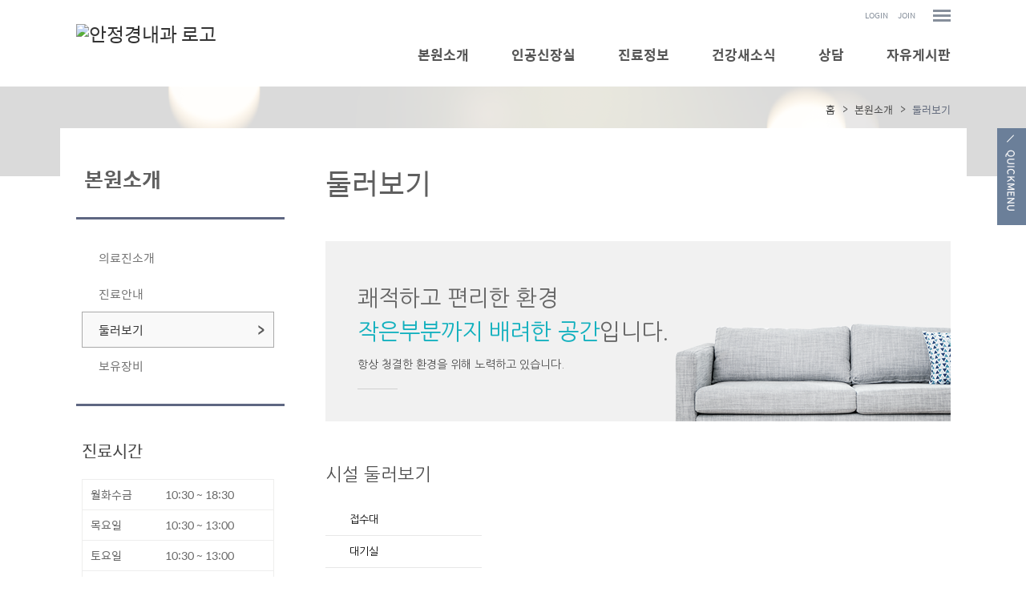

--- FILE ---
content_type: text/html;charset=utf-8
request_url: http://www.ahnhealthcare.co.kr/Module/Intro/EstView.asp?SrnoCheck=25099
body_size: 5663
content:
<!DOCTYPE html PUBLIC "-//W3C//DTD XHTML 1.0 Transitional//EN" "http://www.w3.org/TR/xhtml1/DTD/xhtml1-transitional.dtd">
<html xmlns="http://www.w3.org/1999/xhtml" lang="utf-8">
<head>
	<meta name="description" content="인천시 부평동 위치, 인공신장실, 혈액투석, 복막투석, 신부전증, 고혈압, 당뇨, 비만, 종합검진, 내시경">

	<meta http-equiv="Content-Type" content="text/html; charset=utf-8" />
	<meta name="Copyright" content="copyright F3all  all rights reserved" />
	<meta http-equiv="X-UA-Compatible" content="IE=Edge" />
	<title>안정경내과</title>
	<!-- 솔루션 -->
	<script type="text/javascript" src="/BasicJS/jquery.js"></script>
	<script type="text/javascript" src="/BasicJS/Default.js"></script>
	<script type="text/javascript" src="/BasicJS/FlashActivate.js"></script>
	<script type="text/javascript" src="/BasicJS/jquery.rolling.js"></script>
	<script type="text/javascript" src="/BasicJS/cufon-yui.js"></script>
	<script type="text/javascript" src="/BasicJS/NanumGothic_600.font.js"></script>
	<link rel="stylesheet" type="text/css" href="/Module/Css/hp_type1/module.css" />
	<link rel="stylesheet" type="text/css" href="/Module/Css/hp_type1/blue.css" />
	<!-- 스킨 -->
	<!--<script type="text/javascript" src="http://ajax.googleapis.com/ajax/libs/jquery/1.10.2/jquery.min.js"></script>
	<script type="text/javascript" src="http://cdnjs.cloudflare.com/ajax/libs/jquery-easing/1.3/jquery.easing.min.js"></script>-->
	<script type="text/javascript" src="/BasicJs/jquery.wmuSlider.js"></script>
	<script type="text/javascript" src="/Design/skin5004/Js/ui.js"></script>
	<link rel="stylesheet" type="text/css" href="/css/skin5004/wmuSlider.css" />
	<link rel="stylesheet" type="text/css" href="/css/skin5004/reset.css" />
	<link rel="stylesheet" type="text/css" href="/css/skin5004/style.css" />
	<link rel="stylesheet" type="text/css" href="/css/skin5004/layout_sub.css" />
	<link rel="stylesheet" type="text/css" href="/css/skin5004/color_blue.css" />
</head>
<!-- 작업자 : 진재남 / 작업일자 : 2016-08-19 -->
<body>

<!-- quick_menu -->
<div class="f5_quick">
	<a class="quick_menu_btn" title="Quick Menu">
		<img src="/images/skin5004/blue/quick_menu_btn.png" alt="Quick Menu">
	</a>
	<div class="quick_menu_panel">
	<h3><img src="/images/skin5004/quick_menu_tit.png" alt="Quick Menu"></h3>
	<a class="quick_menu_close" title="닫기"><img src="/images/skin5004/quick_menu_close.png" alt="Quick Menu"></a>

	<ul>

		<li><a href="/Module/Intro/AboutView.asp" >의료진소개</a></li>

		<li><a href="/Module/Intro/GuideView.asp" >진료안내</a></li>

		<!-- <li><a href="#top">TOP</a></li> -->
	</ul>

	</div>
</div>


<script>
	$(function() {
		// Quick Menu
		$('a.quick_menu_btn').click(function() {
			$('.f5_quick').stop().animate({
				"right": "0"
			}, 300);
		});
		$('a.quick_menu_close').click(function() {
			$('.f5_quick').stop().animate({
				"right": "-510px"
			}, 300);
		});
	});
</script>

	<!-- wrap -->
	<div id="wrap">
		<!-- header -->
		<div class="header">


	<!-- head_bar_1 -->
	<div class="head_bar_1">
		<!-- head_quick -->
		<div class="head_quick">
			<!-- member -->
			<ul class="member">

				<li><a href="/Module/Member/Login.asp">LOGIN</a></li>
				<li><a href="/Module/Member/Member.asp?PState=write">JOIN</a></li>
	


				<li id="all_menu"><a href="#"><img src="/images/skin5004/blue/all_menu_btn.png" alt="전체 메뉴 보기" /></a></li>
			</ul>
			<!-- /member -->



				<!-- all_menu_gnb -->
				<div id="all_menu_gnb">
					<div id="all_gnb">
						<ul class="nav">


							<li>
								<ul class="list">
									<li class="nav_title"><span>본원소개</span></li>

									<li><a href="/Module/Intro/AboutView.asp" >의료진소개</a></li>

									<li><a href="/Module/Intro/GuideView.asp" >진료안내</a></li>

									<li><a href="/Module/Intro/EstView.asp" >둘러보기</a></li>

									<li><a href="/Module/CMS/CMS.asp?Srno=38043" >보유장비</a></li>

								</ul>
							</li>

							<li>
								<ul class="list">
									<li class="nav_title"><span>인공신장실</span></li>

									<li><a href="/Module/CMS/CMS.asp?Srno=38044" >인공신장이란</a></li>

									<li><a href="/Module/CMS/CMS.asp?Srno=38045" >신장질환</a></li>

								</ul>
							</li>

							<li>
								<ul class="list">
									<li class="nav_title"><span>진료정보</span></li>

									<li><a href="/Module/CMS/CMS.asp?Srno=38046" >성인병</a></li>

									<li><a href="/Module/CMS/CMS.asp?Srno=38047" >노화방지</a></li>

									<li><a href="/Module/CMS/CMS.asp?Srno=38048" >비만</a></li>

									<li><a href="/Module/CMS/CMS.asp?Srno=38049" >종합건강검진</a></li>

									<li><a href="/Module/CMS/CMS.asp?Srno=38050" >내시경</a></li>

								</ul>
							</li>

							<li>
								<ul class="list">
									<li class="nav_title"><span>건강새소식</span></li>

									<li><a href="/Module/News/News.asp" >칼럼</a></li>

									<li><a href="/Module/News/Lecture.asp" >강좌</a></li>

								</ul>
							</li>

							<li>
								<ul class="list">
									<li class="nav_title"><span>상담</span></li>

									<li><a href="/Module/Consult/Consult.asp?ModuleID=1" >투석상담</a></li>

								</ul>
							</li>

							<li>
								<ul class="list">
									<li class="nav_title"><span>자유게시판</span></li>

									<li><a href="/Module/MBoard/MBoard.asp?Gubun=2" >네이버지식in</a></li>

									<li><a href="/Module/MBoard/MBoard.asp?Gubun=3" >기타상담</a></li>

								</ul>
							</li>

						</ul>

						<div class="close">
							<a href="#"><img src="/images/skin5004/blue/all_menu_close.png" alt="닫기" /></a>
						</div>
					</div>
				</div>
				<!-- /all_menu_gnb -->
			</div>
			<!-- /head_quick -->
		</div>
		<!-- /head_bar_1 -->

		<!-- head_bar_2 -->
		<div class="head_bar_2">
			<!-- head_cont -->
			<div class="head_cont">
				<!-- h1 -->
				<h1><a href='/index.asp'><img src='http://fileupload.drline.net/1628/Logo/logo(0).JPG' alt='안정경내과 로고' width='240' height='70' /></a></h1>
				<!-- /h1 -->

				<!-- nav -->
				<div class="nav">
					<ul class="gnb">


						<li style="padding-left:50px;" class="dropdown">
							<a href="/Module/Intro/AboutView.asp"  class="dropbtn"><span>본원소개</span></a>

							<div style="padding-left:350px;" class="dropdown-content">

								<a href="/Module/Intro/AboutView.asp" >의료진소개</a>

								<a href="/Module/Intro/GuideView.asp" >진료안내</a>

								<a href="/Module/Intro/EstView.asp" >둘러보기</a>

								<a href="/Module/CMS/CMS.asp?Srno=38043" >보유장비</a>

							</div>

						</li>

						<li style="padding-left:50px;" class="dropdown">
							<a href="/Module/CMS/CMS.asp?Srno=38044"  class="dropbtn"><span>인공신장실</span></a>

							<div style="padding-left:600px;" class="dropdown-content">

								<a href="/Module/CMS/CMS.asp?Srno=38044" >인공신장이란</a>

								<a href="/Module/CMS/CMS.asp?Srno=38045" >신장질환</a>

							</div>

						</li>

						<li style="padding-left:50px;" class="dropdown">
							<a href="/Module/CMS/CMS.asp?Srno=38046"  class="dropbtn"><span>진료정보</span></a>

							<div style="padding-left:850px;" class="dropdown-content">

								<a href="/Module/CMS/CMS.asp?Srno=38046" >성인병</a>

								<a href="/Module/CMS/CMS.asp?Srno=38047" >노화방지</a>

								<a href="/Module/CMS/CMS.asp?Srno=38048" >비만</a>

								<a href="/Module/CMS/CMS.asp?Srno=38049" >종합건강검진</a>

								<a href="/Module/CMS/CMS.asp?Srno=38050" >내시경</a>

							</div>

						</li>

						<li style="padding-left:50px;" class="dropdown">
							<a href="/Module/News/News.asp"  class="dropbtn"><span>건강새소식</span></a>

							<div style="padding-left:1100px;" class="dropdown-content">

								<a href="/Module/News/News.asp" >칼럼</a>

								<a href="/Module/News/Lecture.asp" >강좌</a>

							</div>

						</li>

						<li style="padding-left:50px;" class="dropdown">
							<a href="/Module/Consult/Consult.asp?ModuleID=1"  class="dropbtn"><span>상담</span></a>

							<div style="padding-left:1300px;" class="dropdown-content">

								<a href="/Module/Consult/Consult.asp?ModuleID=1" >투석상담</a>

							</div>

						</li>

						<li style="padding-left:50px;" class="dropdown">
							<a href="/Module/MBoard/MBoard.asp?Gubun=2"  class="dropbtn"><span>자유게시판</span></a>

							<div style="padding-left:1520px;" class="dropdown-content">

								<a href="/Module/MBoard/MBoard.asp?Gubun=2" >네이버지식in</a>

								<a href="/Module/MBoard/MBoard.asp?Gubun=3" >기타상담</a>

							</div>

						</li>

					</ul>
				</div>
				<!-- /nav -->
			</div>
			<!-- /head_cont -->
		</div>
		<!-- /head_bar_2 -->
	</div>
	<!-- /header -->
		<!-- contents -->
		<div class="contents">

			<!-- sub_visual -->
			<div class="sub_visual_area">
				<div class="sub_visual"></div>
			</div>
			<!-- sub_visual -->

			<!-- sub_container -->
			<div class="sub_container">

		<!-- sub_left -->
		<div id="sub_left">
			<h2>본원소개</h2>
			<!-- snb -->
			<div class="snb">
				<ul>


					<li><a  href="/Module/Intro/AboutView.asp" >의료진소개</a></li>

					<li><a  href="/Module/Intro/GuideView.asp" >진료안내</a></li>

					<li><a class='on' href="/Module/Intro/EstView.asp" >둘러보기</a></li>

					<li><a  href="/Module/CMS/CMS.asp?Srno=38043" >보유장비</a></li>

			</ul>
		</div>
		<!-- /snb -->




					<!-- sub_time -->
					<div class="sub_time">
						<h3>진료시간</h3>
						<ul>

							<li><span>월화수금</span> 10:30 ~ 18:30</li>

							<li><span>목요일</span> 10:30 ~ 13:00</li>

							<li><span>토요일</span> 10:30 ~ 13:00</li>

							<li><span>점심시간</span> 13:00 ~ 14:30</li>

						</ul>
						<p>*혈액투석 : 연중무휴 / 월,수,금 심야투석(새벽 1시까지)</p>
					</div>
					<!-- sub_time -->
					<!-- sub_call -->
					<div class="sub_call ">
						<p>032-514-9086</p>
					</div>
					<!-- /sub_call -->
					<!-- sub_call -->
					<div class="sub_sm_call ">
						<p><!-- Tel. 02-550-8703 --></p>
						<p><!-- Fax. 02-550-8703 -->Fax. 032-527-7721</p>
					</div>
					<!-- /sub_call -->
				</div>
				<!-- /sub_left -->

		<!-- sub_contents -->
		<div id="sub_contents">
			<!-- sub_head -->
			<div class="sub_head">
				<h3><span>둘러보기</span></h2>
				<ul>
					<li>홈</li>
					<li>본원소개</li>
					<li class="current"><em>둘러보기</em></li>
				</ul>
			</div>
			<!-- /sub_head -->

			<!-- sub_con_section -->
			<div class="sub_con_area">


			
					
<script type="text/javascript">
<!--
	$(document).ready(
		function(){
			if($(".menu3_tab .on").size() == 0){
				$(".menu3_tab ul > li:eq(0) a").addClass("on");
			}
		}
	);
//-->
</script>


<!-- 인트로 CSS 추가 -->
<link rel="stylesheet" href="/css/intro_ver_2016.css" type="text/css"/>
<!-- 둘러보기 -->
<div class="est">
	<!-- 공간 -->
	<div class="space">
		<h3>쾌적하고 편리한 환경<br>
		<em>작은부분까지 배려한 공간</em>입니다.</h3>
		<p class="effort">
			항상 청결한 환경을 위해 노력하고 있습니다.
		</p>
	</div>
	<!-- /공간 -->
	<!-- 시설 -->
	<div class="facility">
		<ul class="floor">
			<h3>시설 둘러보기</h3>

			<li class="">
				<a href="/Module/intro/EstView.asp?SrnoCheck=25095" class="ImageChangeButton" id="http://fileupload.drline.net/1628/HospiBrowse/2019-10-10 10 (1).PNG">접수대</a>
			</li>

			<li class="">
				<a href="/Module/intro/EstView.asp?SrnoCheck=25096" class="ImageChangeButton" id="http://fileupload.drline.net/1628/HospiBrowse/2019-10-10 10 (2).PNG">대기실</a>
			</li>

			<li class="">
				<a href="/Module/intro/EstView.asp?SrnoCheck=25097" class="ImageChangeButton" id="http://fileupload.drline.net/1628/HospiBrowse/2019-10-10 10 (3).PNG">대기실</a>
			</li>

			<li class="">
				<a href="/Module/intro/EstView.asp?SrnoCheck=25098" class="ImageChangeButton" id="http://fileupload.drline.net/1628/HospiBrowse/2019-10-10 10 (4).PNG">복도</a>
			</li>

			<li class="current">
				<a href="/Module/intro/EstView.asp?SrnoCheck=25099" class="ImageChangeButton" id="http://fileupload.drline.net/1628/HospiBrowse/2019-10-10 10 (5).PNG">혈액투석실 입구</a>
			</li>

			<li class="">
				<a href="/Module/intro/EstView.asp?SrnoCheck=25100" class="ImageChangeButton" id="http://fileupload.drline.net/1628/HospiBrowse/2019-10-10 10 (6).PNG">혈액투석기계</a>
			</li>

		</ul>
		<div class="look"><img src="http://fileupload.drline.net/1628/HospiBrowse/2019-10-10 10 (5).PNG" alt="" id="imageDisplayArea"/></div>
	</div>
	<!-- /시설 -->
</div>
<!-- 둘러보기 -->

					</div>
					<!-- /sub_con_section -->
				</div>
				<!-- /sub_contents -->
			</div>
			<!-- /sub_container -->
		</div>
		<!-- /contents -->


<script type="text/javascript">
//개인정보처리방침
function OpenMemberPrivate() {
	window.open("/Module/Member/PrivatePopUp.asp", "MemberPrivate", "toolbar=0, left=100, top=50, location=0, directories=0, status=0, menubar=0, scrollbars=1, resizable=0, copyhistory=0, width=600 ,height=600");
}
</script>

		<!-- /footer -->
		<div class="footer">
			<!-- foot_cont -->
			<div class="foot_cont">
				<!-- copyright -->
				<div class="copyright">
					<ul>
						<li><a href="javascript:;" onclick="OpenMemberPrivate();">개인정보처리방침</a></li>
						<li><a href="#">이용약관</a></li>
						<li><a href="/Module/Intro/Sitemap.asp">사이트맵</a></li>
					</ul>
					<address>
						인천 부평구 부평대로 24 (부평동, 가나빌딩) 4,5층 &nbsp;안정경내과<br/>TEL.032-514-9086&nbsp;FAX.032-527-7721&nbsp;&nbsp;
					</address>
				</div>
				<!-- /copyright -->


				<!-- banner -->
				<div class="banner">
					<ul>
						<li><div id="rolling2"></div></li>
						<li><div id="rolling1"></div></li>
					</ul>
				</div>
				<!-- /banner -->


			</div>
			<!-- /foot_cont -->
		</div>
		<!-- /footer -->

<script>
  (function(i,s,o,g,r,a,m){i['GoogleAnalyticsObject']=r;i[r]=i[r]||function(){
  (i[r].q=i[r].q||[]).push(arguments)},i[r].l=1*new Date();a=s.createElement(o),
  m=s.getElementsByTagName(o)[0];a.async=1;a.src=g;m.parentNode.insertBefore(a,m)
  })(window,document,'script','//www.google-analytics.com/analytics.js','ga');

  ga('create', 'UA-54008245-7', 'auto');
  ga('send', 'pageview');

</script>
	</div>
	<!-- /wrap -->
</body>
</html>
<script language="javascript" src="http://lib.drline.net/js/MCircleHomepageInit.js"></script>
<script language="javascript">
	var hospiCd = '1628';
	var hpType = 'FLEXIBLE'; /*EDT=EDT,HEALTHCARE=헬스케어,SEMI=중소병원,FLEXIBLE=플렉서블3,S3=S3,SPECIAL=개별,MOBILE=모바일,ADMIN=관리자*/
	var memberID = '';
	var isAdmin = 'False';
	McircleHomepageCommon(hospiCd, hpType, memberID, isAdmin);

	/*비밀번호 변경 3개월초과자 팝업 알림*/
	if(InnerGetCookie('SITECMD') == 'PWD_UPDATE_NOTI')
	{
		var url = 'http://lib.drline.net/popup/PwdUpdateNoti.asp?hospiCd=' + hospiCd + '&hpType=' + hpType +'&domain='+escape(document.domain);
		McircleCrossPOP(url, 'POPPwdUpdateNoti', '비밀번호 변경', 600, 536, 30, 30);
		InnerSetCookie('SITECMD', '', 1); // 비밀번호 변경 알림 Clear
	}
</script>


<!------------------------------------------------------------------------------------------------------>
<!---------------------------------------- 공통 스크립트------------------------------------------------>
<!------------------------------------------------------------------------------------------------------>


<script language="javascript" src="http://lib.drline.net/js/MCircleHomepageInit.js"></script>
<script language="javascript">
	var hospiCd = '1628';
	var hpType = 'FLEXIBLE'; /*EDT=EDT,HEALTHCARE=헬스케어,SEMI=중소병원,FLEXIBLE=플렉서블3,S3=S3,SPECIAL=개별,MOBILE=모바일,ADMIN=관리자*/
	var memberID = '';
	var isAdmin = 'False';
	McircleHomepageCommon(hospiCd, hpType, memberID, isAdmin);

	/*비밀번호 변경 3개월초과자 팝업 알림*/
	if(InnerGetCookie('SITECMD') == 'PWD_UPDATE_NOTI')
	{
		var url = 'http://lib.drline.net/popup/PwdUpdateNoti.asp?hospiCd=' + hospiCd + '&hpType=' + hpType +'&domain='+escape(document.domain);
		McircleCrossPOP(url, 'POPPwdUpdateNoti', '비밀번호 변경', 600, 536, 30, 30);
		InnerSetCookie('SITECMD', '', 1); // 비밀번호 변경 알림 Clear
	}
</script>


<!------------------------------------------------------------------------------------------------------>
<!---------------------------------------- 공통 스크립트------------------------------------------------>
<!------------------------------------------------------------------------------------------------------>



--- FILE ---
content_type: text/css
request_url: http://www.ahnhealthcare.co.kr/Module/Css/hp_type1/blue.css
body_size: 2400
content:
.Module .font					{color:#666;}
.Module .pointfont				{color:#bb2525;} /*red*/
.Module .pointfont01			{color:#e10d67; font-size:11px;}
.Module .colorfont				{color:#4785b9;} /*blue*/
.Module .colorfont01           {color:#5e7bb1;}
.Module a:link, a:visited, a:active	{color:#555555; text-decoration:none;}
.Module a:hover					{color:#6ca0cc; text-decoration:none;}  /*blue1*/
.Module th						{color:#80a9cb;} /*blue2*/
.Module .input					{border:1px solid #d5dce9;} /*blue2*/
.Module .th						{background:url(/Module/images/hp_type1/blue/section.gif) no-repeat 100% 0%;}

.Module .box_color_line			{border-top:3px solid #5e7bb1;}

.Module .section_colorfont	{background:url(/Module/images/common/section.gif) no-repeat 100%; text-align:center; display:inline-block; width:80px; font-size:11px !important; color:#4785b9 !important; margin-right:20px; text-align:right; padding-right:20px}

/*아이콘 list*/
.Module .bullet_00		{background: url(/Module/images/common/bullet_01.gif) no-repeat 10px 30%;padding-left:20px;color:#6ca0cc; }
.Module .bullet_01		{background:url(/Module/images/hp_type1/blue/bullet_01.gif) no-repeat 10px 30%; color:#6ca0cc;}
.Module .bullet_02		{background:url(/Module/images/hp_type1/blue/bullet_02.gif) no-repeat 10px 40%;}
.Module .bullet_03		{background:url(/Module/images/hp_type1/blue/bullet_03.gif) no-repeat 10px 50%;}
.Module .bullet_04		{background:url(/Module/images/hp_type1/blue/bullet_04.gif) no-repeat 10px 50%;color:#6ca0cc;}

/*라인*/
.Module .color1 {background-image:url(/Module/images/hp_type1/blue/line_01.gif);}	
.Module .color2 {background-image:url(/Module/images/hp_type1/blue/line_01.gif);}
.Module .line3 {background-image:url(/Module/images/hp_type1/blue/line_04.gif);}

/*뷰*/
.Module .view .ViewlineBg	{background:url(/Module/images/hp_type1/blue/view_02.gif);}
.Module .view .viewline1	{border-left:2px solid #6ca0cc;border-right:2px solid #6ca0cc;}
.Module .view .index		{background:url(/Module/images/hp_type1/blue/section2.gif) no-repeat 85% 50%;}
.Module .view_box			{border-top:2px solid #5e7bb1; border-bottom:1px solid #5e7bb1;}
.Module .view_tt			{color:#5e7bb1}
.Module .view_text_title	{color:#5e7bb1}

.view_bna	{background:url(/Module/images/hp_type1/blue/icon_arrow01.gif) 50% 50% no-repeat;}
.Module .list_bna ul li	{background:url(/Module/images/hp_type1/blue/icon_arrow02.gif) 50% 50% no-repeat;}

/*글쓰기*/
.Module .write .line01			{background:url(/Module/images/hp_type1/blue/line_01.gif) 0 0 repeat-x; height:10px}
.Module .write_star				{color:#4785b9; padding-right:5px; font-weight:bold}

.Module .write01 .line01		{background:url(/Module/images/hp_type1/blue/line_01.gif) 0 0 repeat-x; height:3px; padding:0 !important}

.Module .write_info				{color:#5e7bb1}

.Module .icon_check				{background:url(/Module/images/hp_type1/blue/icon_check.gif) no-repeat;}
.Module .pw_info				{color:#004790;}

/*리스트*/
.Module .list th				{background-color:#5e7bb1; border-bottom:1px solid #575757; color:#FFFFFF !important;}
.Module .list .color			{color:#6ca0cc;}

.Module .list .icon_arrow		{background:url(/Module/images/hp_type1/blue/icon_arrow.gif) 0 0 no-repeat}
.Module .list a:hover .bna_title	{font-weight:bold; color:#4785b9}

.Module .list_bna ul li	.view_bna	{background:url(/Module/images/hp_type1/blue/icon_arrow02.gif) 50% 50% no-repeat;}
.Module .list_gallery				{border-top:3px solid #5e7bb1}
.Module .list_section ul li strong	{color:#4785b9}

/*댓글*/
.Module .comment_list li p.comment	{background:url(/Module/images/hp_type1/blue/icon_comment.gif) no-repeat 0 2px;color:#4d4d4d;}

.Module .join_comment .pointfont01 {font-size:12px; color:#4269af;}

/*버튼*/
.btn_write		{background:url(/Module/images/hp_type1/blue/btn_write.gif) no-repeat; width:76px; color:#FFFFFF;}
.btn_write01	{background:url(/Module/images/hp_type1/blue/btn_write01.gif) no-repeat; width:91px; color:#FFFFFF;}
.btn_register	{background:url(/Module/images/hp_type1/blue/btn_register.gif) no-repeat; width:62px; color:#FFFFFF;}
.btn_list		{background:url(/Module/images/hp_type1/blue/btn_list.gif) no-repeat; width:62px; color:#FFFFFF;}
.btn_ok			{background:url(/Module/images/hp_type1/blue/btn_ok.gif) no-repeat; width:62px; color:#FFFFFF;}
.btn_modify		{background:url(/Module/images/hp_type1/blue/btn_modify.gif) no-repeat; width:62px; color:#FFFFFF;}
.btn_move		{background:url(/Module/images/hp_type1/blue/btn_move.gif) no-repeat; width:62px; color:#FFFFFF;}
.btn_login_go	{background:url(/Module/images/hp_type1/blue/btn_login_go.gif) no-repeat;}
.btn_color		{background:url(/Module/images/hp_type1/blue/btn_color.gif) no-repeat; width:101px; color:#FFFFFF !important;}
.btn_color01	{background:url(/Module/images/hp_type1/blue/btn_color01.gif) no-repeat; width:152px; color:#FFFFFF !important;}
.btn_cofim		{background:url(/Module/images/hp_type1/blue/btn_confirm_new.gif) no-repeat; width:62px;color:#FFFFFF;font-weight:bold;letter-spacing:-1px;height:25px;font-size:12px;margin-left:7px;}

/* 회원가입 */
.btn_lay {padding-left:12px;}
.layer_pw {display:none;position:absolute;top:123px;left:337px;width:375px;height:107px;padding:8px 0px 24px 20px;border:1px solid #777a83;background:#fff;z-index:200;letter-spacing:-1px;font-size:13px;color:#595963;line-height:19px;}
.layer_pw.gap01 {top:211px;}
.layer_pw strong.mb10 {display:inline-block;margin-bottom:10px !important;}
.layer_pw ul {margin:0;padding:0;}
.layer_pw ul li {list-style:none;letter-spacing:-1px;}
.layer_pw ul li.first {margin-bottom:18px;}
.layer_pw ul li span.num {color:#0847b5;margin-right:4px;font-weight:bold;letter-spacing:0px;}
.layer_pw ul li .int {margin-left:20px;}
.c_both {overflow:hidden;}
.p_rel {position:relative;}

/* 회원정보수정 -신규 */
.pw_mody_txt {width:722px;;height:57px;padding:20px 0 0 142px;margin-bottom:33px;font-size:16px; color:#323439;font-weight:bold;line-height:20px;background:url(/Module/images/hp_type1/blue/bg_pw_box.gif) no-repeat 34px 8px #f9f9f9 ;text-align:left;}

/* 상담 */
.bord_info_txt {width:849px;padding:15px 0 25px 13px;margin:16px 0 18px 0;border:1px solid #cfcecc;}
.bord_txt_type01{line-height:18px;font-size:13px;color:#595963;}
.layer_pw.consul_txt_01 {top:72px;left:285px;width:380px;height:62px;padding:16px 0 23px 16px;}
.consul_txt01 {padding:9px 20px 10px 10px;margin:17px 0 17px 0;border:1px solid #cfcecc;font-size:13px;color:#595963;letter-spacing:-1px;line-height:18px;}
.scroll-y {height: 100px; overflow-y: scroll;}
.layer_pw.reserve_wrap01 {top:184px;left:520px;width:360px;height:67px;padding:10px 16px 24px 20px;}

/* 멀티게시판 */
.layer_pw.board_wrap01 {top:72px;left:285px;width:360px;height:67px;padding:10px 16px 24px 20px;}

/* 시술전후 게시판 */
.bord_info_txt {width:100%;padding:15px 0 25px 13px;margin-bottom:28px;border:1px solid #cececc;}
.bord_txt_type01{line-height:18px;font-size:13px;color:#595963;}
.bord_notice_list {padding:13px 0 12px 12px;margin:9px 0 15px 0;border:1px solid #cececc;}
.bord_notice_list li {list-style:none;font-size:13px;color:#595963;line-height:21px;}
.bord_notice_list li .num {color:#0847b5;margin-right:4px;font-weight:bold;letter-spacing:0px;font-size:13px;}
.bord_notice_list li .f_orange{margin:0 0 12px 26px;color:#e85413;}
.bord_notice_list li .int01 {margin-left:26px;}
.layer_pw.gap02 {width:344px;height:62px;padding:16px 0 23px 16px;top:72px;left:284px;}
.bafor {top:194px;left:278px;padding:15px 0 10px 20px;width:385px;}
.layer_pw.bf_wrap01 {top:72px;left:398px;width:360px;height:67px;padding:10px 16px 24px 20px;}

.layer_pw.bf_wrap01 {top:68px;left:536px;width:360px;height:67px;padding:10px 16px 24px 20px;}

--- FILE ---
content_type: text/css
request_url: http://www.ahnhealthcare.co.kr/css/intro_ver_2016.css
body_size: 2241
content:
@charset "UTF-8";
@import url('https://fonts.googleapis.com/css?family=Lato');

/*===============================================================*
											인트로
*===============================================================*/

/*인사말*/
.about { width: 100%; line-height: 1.5; }
.about:after, .about:before { content: " "; display: table }
.about:after { clear: both; }
/* .about .greeting { padding: 50px 40px; background: #f1f1f1 url('/images/skin5001/intro_0101.png') no-repeat right top; }*/
/* .about .greeting { padding: 50px 40px; background: #f1f1f1 no-repeat right top; } */
.about .greeting h3 { font-size: 28px; font-weight: 400; }
.about .greeting h3 em { color: #12b0be; }
.about .greeting p.thanks { position: relative; font-size: 12px; margin-top: 10px; color: #4e4e4e; }
.about .greeting p.thanks:after { content: " "; display: block; position: absolute; left: 0; bottom: -20px; background: #d1d1d1; width: 50px; height: 1px; }
.about .greeting .slogan { color: #656565; font-size: 14px; margin-top: 60px; line-height: 1.5; }
.about .doctor { padding-top: 50px; }
.about .doctor .wrap:after, .about .doctor .wrap:before { content: " "; display: table }
.about .doctor .wrap:after { clear: both; }
.about .doctor .wrap { padding-bottom: 20px; margin-bottom: 40px; border-bottom: 1px solid #e5e5e6; }
.about .doctor .wrap ul { margin-bottom: 5px; overflow: hidden; }
.about .doctor .wrap ul li { float: left; }
.about .doctor .wrap ul li.pic { width: 190px; }
.about .doctor .wrap ul li.name { width: 400px; padding-left: 40px; padding-top: 10px; }
.about .doctor .wrap ul li.career { width: 432px; }
.about .doctor .wrap ul li.pic img { width: 100%; height: auto; }
.about .doctor .wrap ul li.name span { font-size: 26px; font-weight: 600; color: #4e4e4e; position: relative; }
.about .doctor .wrap ul li.name span:after { content: " "; display: block; position: absolute; left: 0; bottom: -20px; background: #d1d1d1; width: 25px; height: 1px; }
.about .doctor .wrap ul li.career dl { padding-left: 40px; padding-top: 20px; }
.about .doctor .wrap ul li.career dl dt { font-size: 16px; font-weight: 600; color: #12b0be; margin-bottom: 20px; }
.about .doctor .wrap ul li.career dl dd { }
.about .doctor .wrap ul li.career dl dd p { font-size: 12px; margin-bottom: 5px; color: #4e4e4e; }
.about .doctor .wrap .call { overflow: hidden; }
.about .doctor .wrap .call dl { float: left; margin-right: 20px; font-size: 13px; overflow: hidden; }
.about .doctor .wrap .call dl dt { font-weight: 600; color: #12b0be; float: left; margin-right: 5px; }
.about .doctor .wrap .call dl dd { color: #333333; float: left; }

/*찾아오시는길*/
.guide { width: 100%; line-height: 1.5; }
.guide:after, .guide:before { content: " "; display: table }
.guide:after { clear: both; }
.guide .time { background: url('/images/skin5001/intro_0201.png')no-repeat center; background-size: cover; padding-top: 60px; padding-bottom: 90px; }
.guide .time p.information { font-size: 24px; text-align: center; color: #ffffff; margin-bottom: 30px; }
.guide .time p.information em { color: #64f2ff; }
.guide .time .inner { background: #ffffff; width: 600px; margin: 0 auto; padding: 30px 0; }
.guide .time .inner .day { width: 500px; margin: 20px auto; overflow: hidden; }
.guide .time .inner .day ul { text-align: center; width: 100%; }
.guide .time .inner .day ul li { float: left; width: 50%; margin-bottom: 5px; font-size: 15px; font-weight: 700; color: #000000; line-height: 1.5; font-family: 'Lato', 'Nanum Gothic', 'Nanum Barun Gothic', sans-serif !important; text-align: left; }
.guide .time .inner .day ul li span { display: inline-block; width: 80px; color: #3a3a3a; font-weight: 700; }
.guide .time .inner .em { font-size: 12px; padding-left: 40px; color: #12b0be; width: 500px; margin: 0 auto; text-align: justify; background: url('/images/skin5001/intro_0202.png') no-repeat 20px 3px; }
.guide .map { overflow: hidden; margin-top: 60px; margin-bottom: 0; }
.guide .guide_table { margin-top: 50px; }
.guide .guide_table h3 { font-size: 24px; font-weight: 600; color: #4e4e4e; font-weight: 400; }
.guide .guide_table table { width: 100%; table-layout: fixed; border-top: 2px solid #c0c0c0; }
.guide .guide_table table caption { display: none; }
.guide .guide_table table tr { text-align: justify; border-bottom: 1px solid #e7e7e7; color: #4e4e4e; font-size: 13px; }
.guide .guide_table table tr th { vertical-align: middle; background: url('/images/skin5001/intro_0203.png') no-repeat 5px center; }
.guide .guide_table table tr th, .guide .guide_table table tr td { padding: 15px 20px; font-size: 16px; }

/*둘러보기*/
.est { width: 100%; line-height: 1.5; }
.est:after, .est:before { content: " "; display: table }
.est:after { clear: both; }
.est .space { padding: 50px 40px; background: #f1f1f1 url('/images/skin5001/intro_0301.png') no-repeat right bottom; }
.est .space h3 { font-size: 28px; font-weight: 400; }
.est .space h3 em { color: #12b0be; }
.est .space p.effort { position: relative; font-size: 14px; margin-top: 10px; color: #4e4e4e; margin-bottom: 10px; }
.est .space p.effort:after { content: " "; display: block; position: absolute; left: 0; bottom: -20px; background: #d1d1d1; width: 50px; height: 1px; }
.est .facility { margin-top: 50px; }
.est .facility:after, .est .facility:before { content: " "; display: table; }
.est .facility:after { clear: both; }
.est .facility ul.floor { float: left; width: 25%; margin-right: 5%; }
.est .facility ul.floor h3 { font-size: 22px; font-weight: 600; color: #4c4c4c; margin-bottom: 20px; font-weight: 400; }
.est .facility ul.floor li { border-bottom: 1px solid #e7e7e7; }
.est .facility ul.floor li a { display: block; padding: 10px 30px; font-size: 13px; text-decoration: none; }
.est .facility ul.floor li a:hover { color: #ffffff; background: #5e5e5e url('/images/skin5001/intro_0302.png') no-repeat 15px center; }
.est .facility ul.floor li.current a { color: #ffffff; background: #4d4d4d url('/images/skin5001/intro_0302.png') no-repeat 15px center; }
.est .facility .look { float: left; width: 70%; overflow: hidden; }
.est .facility .look img { display: block; width: 100%; height: auto; }

/*사이트맵*/
table.f5_sitemap { clear: both; width: 100%; line-height: 1.5; margin-top: 50px; }
table.f5_sitemap td.depth_1 { height: 60px; border-bottom: 1px solid #eeeeee; }
table.f5_sitemap td.depth_1 p { font-size: 26px; color: #333333; }
table.f5_sitemap td.depth_2 { height: 30px; }
table.f5_sitemap td.depth_2 a { font-size: 13px; margin-left: 5px; color: #888888; position: relative; display: block; }
table.f5_sitemap td.depth_2 a:hover { color: #333333; }
table.f5_sitemap td.depth_2 a:before { content: ' '; position: absolute; width: 2px; height: 2px; background: #a1a1a1; top: 7px; left: -8px; }

/* 2019-08-01 tab style modify */
.menu3_tab { margin-bottom: 20px; }
.menu3_tab ul:after { display:block; content:''; clear:both }
.menu3_tab ul { border-bottom:1px solid #727272 }
.menu3_tab ul li { display:block; float:left; height:48px; line-height:48px; margin-right:-1px; margin-bottom: 1px;}
.menu3_tab ul li a {  display:block; height:48px; line-height:48px; padding:0 25px; font-size:15px; color:#363636; font-weight:normal; text-align:center; background:#fff; border:1px solid #727272 }
.menu3_tab ul li a.on { background:#3f4044; color:#fff; border-color:#727272 }

--- FILE ---
content_type: text/plain
request_url: https://www.google-analytics.com/j/collect?v=1&_v=j102&a=595083178&t=pageview&_s=1&dl=http%3A%2F%2Fwww.ahnhealthcare.co.kr%2FModule%2FIntro%2FEstView.asp%3FSrnoCheck%3D25099&ul=en-us%40posix&dt=%EC%95%88%EC%A0%95%EA%B2%BD%EB%82%B4%EA%B3%BC&sr=1280x720&vp=1280x720&_u=IEBAAEABAAAAACAAI~&jid=1795060117&gjid=1572882216&cid=1976260040.1768906873&tid=UA-54008245-7&_gid=39639884.1768906873&_r=1&_slc=1&z=183404075
body_size: -287
content:
2,cG-3NM6QWDCE4